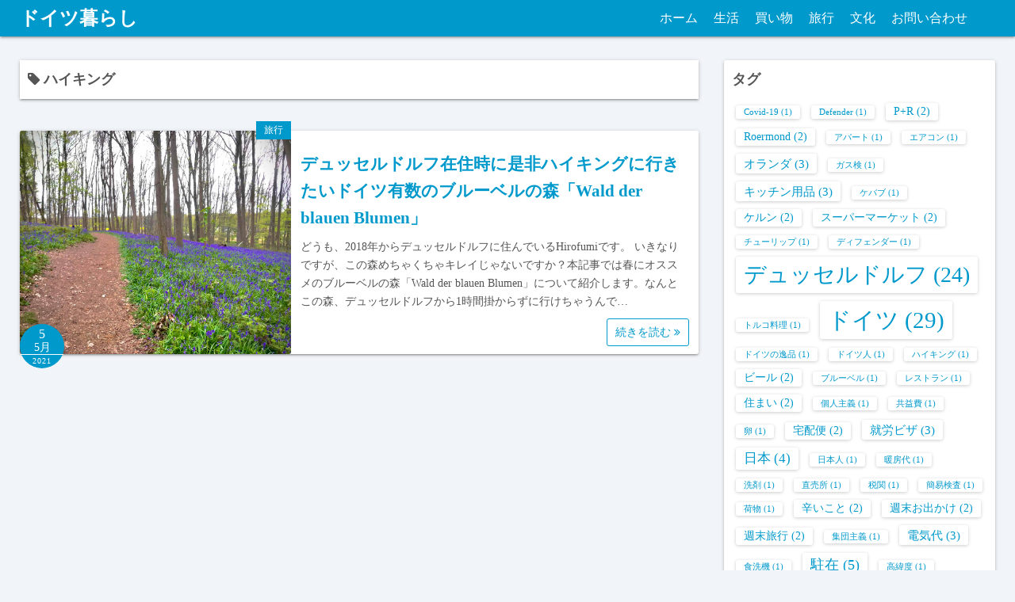

--- FILE ---
content_type: text/html; charset=UTF-8
request_url: https://deutschlife.net/tag/%E3%83%8F%E3%82%A4%E3%82%AD%E3%83%B3%E3%82%B0/
body_size: 11088
content:
<!DOCTYPE html>
<html lang="ja">
<head>
	<meta charset="UTF-8">
	<meta name="viewport" content="width=device-width,initial-scale=1">
	<title>ハイキング | ドイツ暮らし</title>

		<!-- All in One SEO 4.1.5.3 -->
		<meta name="robots" content="max-image-preview:large" />
		<meta name="google-site-verification" content="google-site-verification=9AB6yEkeCaQT8byfYbVGShMtOpuYLzceOWV1W-PQKms" />
		<link rel="canonical" href="https://deutschlife.net/tag/%E3%83%8F%E3%82%A4%E3%82%AD%E3%83%B3%E3%82%B0/" />
		<script type="application/ld+json" class="aioseo-schema">
			{"@context":"https:\/\/schema.org","@graph":[{"@type":"WebSite","@id":"https:\/\/deutschlife.net\/#website","url":"https:\/\/deutschlife.net\/","name":"\u30c9\u30a4\u30c4\u66ae\u3089\u3057","inLanguage":"ja","publisher":{"@id":"https:\/\/deutschlife.net\/#organization"}},{"@type":"Organization","@id":"https:\/\/deutschlife.net\/#organization","name":"\u30c9\u30a4\u30c4\u66ae\u3089\u3057","url":"https:\/\/deutschlife.net\/"},{"@type":"BreadcrumbList","@id":"https:\/\/deutschlife.net\/tag\/%E3%83%8F%E3%82%A4%E3%82%AD%E3%83%B3%E3%82%B0\/#breadcrumblist","itemListElement":[{"@type":"ListItem","@id":"https:\/\/deutschlife.net\/#listItem","position":1,"item":{"@type":"WebPage","@id":"https:\/\/deutschlife.net\/","name":"\u30db\u30fc\u30e0","description":"\u30c9\u30a4\u30c4\u306e\u751f\u6d3b\u3001\u8cb7\u3044\u7269\u3001\u65c5\u884c\u306a\u3069\u306e\u60c5\u5831\u306b\u3064\u3044\u3066\u3001\u30c7\u30e5\u30c3\u30bb\u30eb\u30c9\u30eb\u30d5\u306b\u4f4f\u3093\u3067\u3044\u308b\u7b46\u8005\u304c\u81ea\u8eab\u306e\u7d4c\u9a13\u3092\u57fa\u306b\u5177\u4f53\u7684\u306b\u66f8\u3044\u3066\u3044\u308b\u30d6\u30ed\u30b0\u3067\u3059\u3002","url":"https:\/\/deutschlife.net\/"},"nextItem":"https:\/\/deutschlife.net\/tag\/%e3%83%8f%e3%82%a4%e3%82%ad%e3%83%b3%e3%82%b0\/#listItem"},{"@type":"ListItem","@id":"https:\/\/deutschlife.net\/tag\/%e3%83%8f%e3%82%a4%e3%82%ad%e3%83%b3%e3%82%b0\/#listItem","position":2,"item":{"@type":"WebPage","@id":"https:\/\/deutschlife.net\/tag\/%e3%83%8f%e3%82%a4%e3%82%ad%e3%83%b3%e3%82%b0\/","name":"\u30cf\u30a4\u30ad\u30f3\u30b0","url":"https:\/\/deutschlife.net\/tag\/%e3%83%8f%e3%82%a4%e3%82%ad%e3%83%b3%e3%82%b0\/"},"previousItem":"https:\/\/deutschlife.net\/#listItem"}]},{"@type":"CollectionPage","@id":"https:\/\/deutschlife.net\/tag\/%E3%83%8F%E3%82%A4%E3%82%AD%E3%83%B3%E3%82%B0\/#collectionpage","url":"https:\/\/deutschlife.net\/tag\/%E3%83%8F%E3%82%A4%E3%82%AD%E3%83%B3%E3%82%B0\/","name":"\u30cf\u30a4\u30ad\u30f3\u30b0 | \u30c9\u30a4\u30c4\u66ae\u3089\u3057","inLanguage":"ja","isPartOf":{"@id":"https:\/\/deutschlife.net\/#website"},"breadcrumb":{"@id":"https:\/\/deutschlife.net\/tag\/%E3%83%8F%E3%82%A4%E3%82%AD%E3%83%B3%E3%82%B0\/#breadcrumblist"}}]}
		</script>
		<script type="text/javascript" >
			window.ga=window.ga||function(){(ga.q=ga.q||[]).push(arguments)};ga.l=+new Date;
			ga('create', "UA-153840897-1", 'auto');
			ga('send', 'pageview');
		</script>
		<script async src="https://www.google-analytics.com/analytics.js"></script>
		<!-- All in One SEO -->


<!-- Google Tag Manager for WordPress by gtm4wp.com -->
<script data-cfasync="false" data-pagespeed-no-defer type="text/javascript">//<![CDATA[
	var gtm4wp_datalayer_name = "dataLayer";
	var dataLayer = dataLayer || [];
//]]>
</script>
<!-- End Google Tag Manager for WordPress by gtm4wp.com --><link rel='dns-prefetch' href='//pagead2.googlesyndication.com' />
<link rel="alternate" type="application/rss+xml" title="ドイツ暮らし &raquo; フィード" href="https://deutschlife.net/feed/" />
<link rel="alternate" type="application/rss+xml" title="ドイツ暮らし &raquo; コメントフィード" href="https://deutschlife.net/comments/feed/" />
<link rel="alternate" type="application/rss+xml" title="ドイツ暮らし &raquo; ハイキング タグのフィード" href="https://deutschlife.net/tag/%e3%83%8f%e3%82%a4%e3%82%ad%e3%83%b3%e3%82%b0/feed/" />
<script>
window._wpemojiSettings = {"baseUrl":"https:\/\/s.w.org\/images\/core\/emoji\/14.0.0\/72x72\/","ext":".png","svgUrl":"https:\/\/s.w.org\/images\/core\/emoji\/14.0.0\/svg\/","svgExt":".svg","source":{"concatemoji":"https:\/\/deutschlife.net\/wp-includes\/js\/wp-emoji-release.min.js?ver=6.4.7"}};
/*! This file is auto-generated */
!function(i,n){var o,s,e;function c(e){try{var t={supportTests:e,timestamp:(new Date).valueOf()};sessionStorage.setItem(o,JSON.stringify(t))}catch(e){}}function p(e,t,n){e.clearRect(0,0,e.canvas.width,e.canvas.height),e.fillText(t,0,0);var t=new Uint32Array(e.getImageData(0,0,e.canvas.width,e.canvas.height).data),r=(e.clearRect(0,0,e.canvas.width,e.canvas.height),e.fillText(n,0,0),new Uint32Array(e.getImageData(0,0,e.canvas.width,e.canvas.height).data));return t.every(function(e,t){return e===r[t]})}function u(e,t,n){switch(t){case"flag":return n(e,"\ud83c\udff3\ufe0f\u200d\u26a7\ufe0f","\ud83c\udff3\ufe0f\u200b\u26a7\ufe0f")?!1:!n(e,"\ud83c\uddfa\ud83c\uddf3","\ud83c\uddfa\u200b\ud83c\uddf3")&&!n(e,"\ud83c\udff4\udb40\udc67\udb40\udc62\udb40\udc65\udb40\udc6e\udb40\udc67\udb40\udc7f","\ud83c\udff4\u200b\udb40\udc67\u200b\udb40\udc62\u200b\udb40\udc65\u200b\udb40\udc6e\u200b\udb40\udc67\u200b\udb40\udc7f");case"emoji":return!n(e,"\ud83e\udef1\ud83c\udffb\u200d\ud83e\udef2\ud83c\udfff","\ud83e\udef1\ud83c\udffb\u200b\ud83e\udef2\ud83c\udfff")}return!1}function f(e,t,n){var r="undefined"!=typeof WorkerGlobalScope&&self instanceof WorkerGlobalScope?new OffscreenCanvas(300,150):i.createElement("canvas"),a=r.getContext("2d",{willReadFrequently:!0}),o=(a.textBaseline="top",a.font="600 32px Arial",{});return e.forEach(function(e){o[e]=t(a,e,n)}),o}function t(e){var t=i.createElement("script");t.src=e,t.defer=!0,i.head.appendChild(t)}"undefined"!=typeof Promise&&(o="wpEmojiSettingsSupports",s=["flag","emoji"],n.supports={everything:!0,everythingExceptFlag:!0},e=new Promise(function(e){i.addEventListener("DOMContentLoaded",e,{once:!0})}),new Promise(function(t){var n=function(){try{var e=JSON.parse(sessionStorage.getItem(o));if("object"==typeof e&&"number"==typeof e.timestamp&&(new Date).valueOf()<e.timestamp+604800&&"object"==typeof e.supportTests)return e.supportTests}catch(e){}return null}();if(!n){if("undefined"!=typeof Worker&&"undefined"!=typeof OffscreenCanvas&&"undefined"!=typeof URL&&URL.createObjectURL&&"undefined"!=typeof Blob)try{var e="postMessage("+f.toString()+"("+[JSON.stringify(s),u.toString(),p.toString()].join(",")+"));",r=new Blob([e],{type:"text/javascript"}),a=new Worker(URL.createObjectURL(r),{name:"wpTestEmojiSupports"});return void(a.onmessage=function(e){c(n=e.data),a.terminate(),t(n)})}catch(e){}c(n=f(s,u,p))}t(n)}).then(function(e){for(var t in e)n.supports[t]=e[t],n.supports.everything=n.supports.everything&&n.supports[t],"flag"!==t&&(n.supports.everythingExceptFlag=n.supports.everythingExceptFlag&&n.supports[t]);n.supports.everythingExceptFlag=n.supports.everythingExceptFlag&&!n.supports.flag,n.DOMReady=!1,n.readyCallback=function(){n.DOMReady=!0}}).then(function(){return e}).then(function(){var e;n.supports.everything||(n.readyCallback(),(e=n.source||{}).concatemoji?t(e.concatemoji):e.wpemoji&&e.twemoji&&(t(e.twemoji),t(e.wpemoji)))}))}((window,document),window._wpemojiSettings);
</script>
<style id='wp-emoji-styles-inline-css'>

	img.wp-smiley, img.emoji {
		display: inline !important;
		border: none !important;
		box-shadow: none !important;
		height: 1em !important;
		width: 1em !important;
		margin: 0 0.07em !important;
		vertical-align: -0.1em !important;
		background: none !important;
		padding: 0 !important;
	}
</style>
<link rel='stylesheet' id='wp-block-library-css' href='https://deutschlife.net/wp-includes/css/dist/block-library/style.min.css?ver=6.4.7' media='all' />
<style id='wp-block-library-theme-inline-css'>
.wp-block-audio figcaption{color:#555;font-size:13px;text-align:center}.is-dark-theme .wp-block-audio figcaption{color:hsla(0,0%,100%,.65)}.wp-block-audio{margin:0 0 1em}.wp-block-code{border:1px solid #ccc;border-radius:4px;font-family:Menlo,Consolas,monaco,monospace;padding:.8em 1em}.wp-block-embed figcaption{color:#555;font-size:13px;text-align:center}.is-dark-theme .wp-block-embed figcaption{color:hsla(0,0%,100%,.65)}.wp-block-embed{margin:0 0 1em}.blocks-gallery-caption{color:#555;font-size:13px;text-align:center}.is-dark-theme .blocks-gallery-caption{color:hsla(0,0%,100%,.65)}.wp-block-image figcaption{color:#555;font-size:13px;text-align:center}.is-dark-theme .wp-block-image figcaption{color:hsla(0,0%,100%,.65)}.wp-block-image{margin:0 0 1em}.wp-block-pullquote{border-bottom:4px solid;border-top:4px solid;color:currentColor;margin-bottom:1.75em}.wp-block-pullquote cite,.wp-block-pullquote footer,.wp-block-pullquote__citation{color:currentColor;font-size:.8125em;font-style:normal;text-transform:uppercase}.wp-block-quote{border-left:.25em solid;margin:0 0 1.75em;padding-left:1em}.wp-block-quote cite,.wp-block-quote footer{color:currentColor;font-size:.8125em;font-style:normal;position:relative}.wp-block-quote.has-text-align-right{border-left:none;border-right:.25em solid;padding-left:0;padding-right:1em}.wp-block-quote.has-text-align-center{border:none;padding-left:0}.wp-block-quote.is-large,.wp-block-quote.is-style-large,.wp-block-quote.is-style-plain{border:none}.wp-block-search .wp-block-search__label{font-weight:700}.wp-block-search__button{border:1px solid #ccc;padding:.375em .625em}:where(.wp-block-group.has-background){padding:1.25em 2.375em}.wp-block-separator.has-css-opacity{opacity:.4}.wp-block-separator{border:none;border-bottom:2px solid;margin-left:auto;margin-right:auto}.wp-block-separator.has-alpha-channel-opacity{opacity:1}.wp-block-separator:not(.is-style-wide):not(.is-style-dots){width:100px}.wp-block-separator.has-background:not(.is-style-dots){border-bottom:none;height:1px}.wp-block-separator.has-background:not(.is-style-wide):not(.is-style-dots){height:2px}.wp-block-table{margin:0 0 1em}.wp-block-table td,.wp-block-table th{word-break:normal}.wp-block-table figcaption{color:#555;font-size:13px;text-align:center}.is-dark-theme .wp-block-table figcaption{color:hsla(0,0%,100%,.65)}.wp-block-video figcaption{color:#555;font-size:13px;text-align:center}.is-dark-theme .wp-block-video figcaption{color:hsla(0,0%,100%,.65)}.wp-block-video{margin:0 0 1em}.wp-block-template-part.has-background{margin-bottom:0;margin-top:0;padding:1.25em 2.375em}
</style>
<link rel='stylesheet' id='simple_days_style-css' href='https://deutschlife.net/wp-content/uploads/simple_days_cache/style.min.css?ver=0.9.172' media='all' />
<link rel='stylesheet' id='simple_days_block-css' href='https://deutschlife.net/wp-content/themes/simple-days/assets/css/block.min.css?ver=6.4.7' media='all' />
<style id='classic-theme-styles-inline-css'>
/*! This file is auto-generated */
.wp-block-button__link{color:#fff;background-color:#32373c;border-radius:9999px;box-shadow:none;text-decoration:none;padding:calc(.667em + 2px) calc(1.333em + 2px);font-size:1.125em}.wp-block-file__button{background:#32373c;color:#fff;text-decoration:none}
</style>
<style id='global-styles-inline-css'>
body{--wp--preset--color--black: #000000;--wp--preset--color--cyan-bluish-gray: #abb8c3;--wp--preset--color--white: #ffffff;--wp--preset--color--pale-pink: #f78da7;--wp--preset--color--vivid-red: #cf2e2e;--wp--preset--color--luminous-vivid-orange: #ff6900;--wp--preset--color--luminous-vivid-amber: #fcb900;--wp--preset--color--light-green-cyan: #7bdcb5;--wp--preset--color--vivid-green-cyan: #00d084;--wp--preset--color--pale-cyan-blue: #8ed1fc;--wp--preset--color--vivid-cyan-blue: #0693e3;--wp--preset--color--vivid-purple: #9b51e0;--wp--preset--gradient--vivid-cyan-blue-to-vivid-purple: linear-gradient(135deg,rgba(6,147,227,1) 0%,rgb(155,81,224) 100%);--wp--preset--gradient--light-green-cyan-to-vivid-green-cyan: linear-gradient(135deg,rgb(122,220,180) 0%,rgb(0,208,130) 100%);--wp--preset--gradient--luminous-vivid-amber-to-luminous-vivid-orange: linear-gradient(135deg,rgba(252,185,0,1) 0%,rgba(255,105,0,1) 100%);--wp--preset--gradient--luminous-vivid-orange-to-vivid-red: linear-gradient(135deg,rgba(255,105,0,1) 0%,rgb(207,46,46) 100%);--wp--preset--gradient--very-light-gray-to-cyan-bluish-gray: linear-gradient(135deg,rgb(238,238,238) 0%,rgb(169,184,195) 100%);--wp--preset--gradient--cool-to-warm-spectrum: linear-gradient(135deg,rgb(74,234,220) 0%,rgb(151,120,209) 20%,rgb(207,42,186) 40%,rgb(238,44,130) 60%,rgb(251,105,98) 80%,rgb(254,248,76) 100%);--wp--preset--gradient--blush-light-purple: linear-gradient(135deg,rgb(255,206,236) 0%,rgb(152,150,240) 100%);--wp--preset--gradient--blush-bordeaux: linear-gradient(135deg,rgb(254,205,165) 0%,rgb(254,45,45) 50%,rgb(107,0,62) 100%);--wp--preset--gradient--luminous-dusk: linear-gradient(135deg,rgb(255,203,112) 0%,rgb(199,81,192) 50%,rgb(65,88,208) 100%);--wp--preset--gradient--pale-ocean: linear-gradient(135deg,rgb(255,245,203) 0%,rgb(182,227,212) 50%,rgb(51,167,181) 100%);--wp--preset--gradient--electric-grass: linear-gradient(135deg,rgb(202,248,128) 0%,rgb(113,206,126) 100%);--wp--preset--gradient--midnight: linear-gradient(135deg,rgb(2,3,129) 0%,rgb(40,116,252) 100%);--wp--preset--font-size--small: 13px;--wp--preset--font-size--medium: 20px;--wp--preset--font-size--large: 36px;--wp--preset--font-size--x-large: 42px;--wp--preset--spacing--20: 0.44rem;--wp--preset--spacing--30: 0.67rem;--wp--preset--spacing--40: 1rem;--wp--preset--spacing--50: 1.5rem;--wp--preset--spacing--60: 2.25rem;--wp--preset--spacing--70: 3.38rem;--wp--preset--spacing--80: 5.06rem;--wp--preset--shadow--natural: 6px 6px 9px rgba(0, 0, 0, 0.2);--wp--preset--shadow--deep: 12px 12px 50px rgba(0, 0, 0, 0.4);--wp--preset--shadow--sharp: 6px 6px 0px rgba(0, 0, 0, 0.2);--wp--preset--shadow--outlined: 6px 6px 0px -3px rgba(255, 255, 255, 1), 6px 6px rgba(0, 0, 0, 1);--wp--preset--shadow--crisp: 6px 6px 0px rgba(0, 0, 0, 1);}:where(.is-layout-flex){gap: 0.5em;}:where(.is-layout-grid){gap: 0.5em;}body .is-layout-flow > .alignleft{float: left;margin-inline-start: 0;margin-inline-end: 2em;}body .is-layout-flow > .alignright{float: right;margin-inline-start: 2em;margin-inline-end: 0;}body .is-layout-flow > .aligncenter{margin-left: auto !important;margin-right: auto !important;}body .is-layout-constrained > .alignleft{float: left;margin-inline-start: 0;margin-inline-end: 2em;}body .is-layout-constrained > .alignright{float: right;margin-inline-start: 2em;margin-inline-end: 0;}body .is-layout-constrained > .aligncenter{margin-left: auto !important;margin-right: auto !important;}body .is-layout-constrained > :where(:not(.alignleft):not(.alignright):not(.alignfull)){max-width: var(--wp--style--global--content-size);margin-left: auto !important;margin-right: auto !important;}body .is-layout-constrained > .alignwide{max-width: var(--wp--style--global--wide-size);}body .is-layout-flex{display: flex;}body .is-layout-flex{flex-wrap: wrap;align-items: center;}body .is-layout-flex > *{margin: 0;}body .is-layout-grid{display: grid;}body .is-layout-grid > *{margin: 0;}:where(.wp-block-columns.is-layout-flex){gap: 2em;}:where(.wp-block-columns.is-layout-grid){gap: 2em;}:where(.wp-block-post-template.is-layout-flex){gap: 1.25em;}:where(.wp-block-post-template.is-layout-grid){gap: 1.25em;}.has-black-color{color: var(--wp--preset--color--black) !important;}.has-cyan-bluish-gray-color{color: var(--wp--preset--color--cyan-bluish-gray) !important;}.has-white-color{color: var(--wp--preset--color--white) !important;}.has-pale-pink-color{color: var(--wp--preset--color--pale-pink) !important;}.has-vivid-red-color{color: var(--wp--preset--color--vivid-red) !important;}.has-luminous-vivid-orange-color{color: var(--wp--preset--color--luminous-vivid-orange) !important;}.has-luminous-vivid-amber-color{color: var(--wp--preset--color--luminous-vivid-amber) !important;}.has-light-green-cyan-color{color: var(--wp--preset--color--light-green-cyan) !important;}.has-vivid-green-cyan-color{color: var(--wp--preset--color--vivid-green-cyan) !important;}.has-pale-cyan-blue-color{color: var(--wp--preset--color--pale-cyan-blue) !important;}.has-vivid-cyan-blue-color{color: var(--wp--preset--color--vivid-cyan-blue) !important;}.has-vivid-purple-color{color: var(--wp--preset--color--vivid-purple) !important;}.has-black-background-color{background-color: var(--wp--preset--color--black) !important;}.has-cyan-bluish-gray-background-color{background-color: var(--wp--preset--color--cyan-bluish-gray) !important;}.has-white-background-color{background-color: var(--wp--preset--color--white) !important;}.has-pale-pink-background-color{background-color: var(--wp--preset--color--pale-pink) !important;}.has-vivid-red-background-color{background-color: var(--wp--preset--color--vivid-red) !important;}.has-luminous-vivid-orange-background-color{background-color: var(--wp--preset--color--luminous-vivid-orange) !important;}.has-luminous-vivid-amber-background-color{background-color: var(--wp--preset--color--luminous-vivid-amber) !important;}.has-light-green-cyan-background-color{background-color: var(--wp--preset--color--light-green-cyan) !important;}.has-vivid-green-cyan-background-color{background-color: var(--wp--preset--color--vivid-green-cyan) !important;}.has-pale-cyan-blue-background-color{background-color: var(--wp--preset--color--pale-cyan-blue) !important;}.has-vivid-cyan-blue-background-color{background-color: var(--wp--preset--color--vivid-cyan-blue) !important;}.has-vivid-purple-background-color{background-color: var(--wp--preset--color--vivid-purple) !important;}.has-black-border-color{border-color: var(--wp--preset--color--black) !important;}.has-cyan-bluish-gray-border-color{border-color: var(--wp--preset--color--cyan-bluish-gray) !important;}.has-white-border-color{border-color: var(--wp--preset--color--white) !important;}.has-pale-pink-border-color{border-color: var(--wp--preset--color--pale-pink) !important;}.has-vivid-red-border-color{border-color: var(--wp--preset--color--vivid-red) !important;}.has-luminous-vivid-orange-border-color{border-color: var(--wp--preset--color--luminous-vivid-orange) !important;}.has-luminous-vivid-amber-border-color{border-color: var(--wp--preset--color--luminous-vivid-amber) !important;}.has-light-green-cyan-border-color{border-color: var(--wp--preset--color--light-green-cyan) !important;}.has-vivid-green-cyan-border-color{border-color: var(--wp--preset--color--vivid-green-cyan) !important;}.has-pale-cyan-blue-border-color{border-color: var(--wp--preset--color--pale-cyan-blue) !important;}.has-vivid-cyan-blue-border-color{border-color: var(--wp--preset--color--vivid-cyan-blue) !important;}.has-vivid-purple-border-color{border-color: var(--wp--preset--color--vivid-purple) !important;}.has-vivid-cyan-blue-to-vivid-purple-gradient-background{background: var(--wp--preset--gradient--vivid-cyan-blue-to-vivid-purple) !important;}.has-light-green-cyan-to-vivid-green-cyan-gradient-background{background: var(--wp--preset--gradient--light-green-cyan-to-vivid-green-cyan) !important;}.has-luminous-vivid-amber-to-luminous-vivid-orange-gradient-background{background: var(--wp--preset--gradient--luminous-vivid-amber-to-luminous-vivid-orange) !important;}.has-luminous-vivid-orange-to-vivid-red-gradient-background{background: var(--wp--preset--gradient--luminous-vivid-orange-to-vivid-red) !important;}.has-very-light-gray-to-cyan-bluish-gray-gradient-background{background: var(--wp--preset--gradient--very-light-gray-to-cyan-bluish-gray) !important;}.has-cool-to-warm-spectrum-gradient-background{background: var(--wp--preset--gradient--cool-to-warm-spectrum) !important;}.has-blush-light-purple-gradient-background{background: var(--wp--preset--gradient--blush-light-purple) !important;}.has-blush-bordeaux-gradient-background{background: var(--wp--preset--gradient--blush-bordeaux) !important;}.has-luminous-dusk-gradient-background{background: var(--wp--preset--gradient--luminous-dusk) !important;}.has-pale-ocean-gradient-background{background: var(--wp--preset--gradient--pale-ocean) !important;}.has-electric-grass-gradient-background{background: var(--wp--preset--gradient--electric-grass) !important;}.has-midnight-gradient-background{background: var(--wp--preset--gradient--midnight) !important;}.has-small-font-size{font-size: var(--wp--preset--font-size--small) !important;}.has-medium-font-size{font-size: var(--wp--preset--font-size--medium) !important;}.has-large-font-size{font-size: var(--wp--preset--font-size--large) !important;}.has-x-large-font-size{font-size: var(--wp--preset--font-size--x-large) !important;}
.wp-block-navigation a:where(:not(.wp-element-button)){color: inherit;}
:where(.wp-block-post-template.is-layout-flex){gap: 1.25em;}:where(.wp-block-post-template.is-layout-grid){gap: 1.25em;}
:where(.wp-block-columns.is-layout-flex){gap: 2em;}:where(.wp-block-columns.is-layout-grid){gap: 2em;}
.wp-block-pullquote{font-size: 1.5em;line-height: 1.6;}
</style>
<link rel='stylesheet' id='contact-form-7-css' href='https://deutschlife.net/wp-content/plugins/contact-form-7/includes/css/styles.css?ver=5.5.3' media='all' />
<link rel="preload" href="https://deutschlife.net/wp-content/themes/simple-days/assets/css/keyframes.min.css?ver=6.4.7" as="style" />
<link rel='stylesheet' id='simple_days_keyframes-css' href='https://deutschlife.net/wp-content/themes/simple-days/assets/css/keyframes.min.css?ver=6.4.7' media='all' />
<link rel="preload" href="https://deutschlife.net/wp-content/themes/simple-days/assets/fonts/fontawesome/style.min.css" as="style" />
<link rel='stylesheet' id='font-awesome4-css' href='https://deutschlife.net/wp-content/themes/simple-days/assets/fonts/fontawesome/style.min.css' media='all' />
<link rel='stylesheet' id='simple_days_plus_style-css' href='https://deutschlife.net/wp-content/themes/simple-days-plus/style.css?ver=0.0.4' media='all' />
<link rel="https://api.w.org/" href="https://deutschlife.net/wp-json/" /><link rel="alternate" type="application/json" href="https://deutschlife.net/wp-json/wp/v2/tags/69" /><link rel="EditURI" type="application/rsd+xml" title="RSD" href="https://deutschlife.net/xmlrpc.php?rsd" />
<meta name="generator" content="WordPress 6.4.7" />
<meta name="generator" content="Site Kit by Google 1.48.1" />
<!-- Google Tag Manager for WordPress by gtm4wp.com -->
<script data-cfasync="false" data-pagespeed-no-defer type="text/javascript">//<![CDATA[
	var dataLayer_content = {"pagePostType":"post","pagePostType2":"tag-post"};
	dataLayer.push( dataLayer_content );//]]>
</script>
<script data-cfasync="false">//<![CDATA[
(function(w,d,s,l,i){w[l]=w[l]||[];w[l].push({'gtm.start':
new Date().getTime(),event:'gtm.js'});var f=d.getElementsByTagName(s)[0],
j=d.createElement(s),dl=l!='dataLayer'?'&l='+l:'';j.async=true;j.src=
'//www.googletagmanager.com/gtm.'+'js?id='+i+dl;f.parentNode.insertBefore(j,f);
})(window,document,'script','dataLayer','GTM-WJVRP7B');//]]>
</script>
<!-- End Google Tag Manager -->
<!-- End Google Tag Manager for WordPress by gtm4wp.com -->
<!-- Google AdSense snippet added by Site Kit -->
<meta name="google-adsense-platform-account" content="ca-host-pub-2644536267352236">
<meta name="google-adsense-platform-domain" content="sitekit.withgoogle.com">
<!-- End Google AdSense snippet added by Site Kit -->

<!-- Google AdSense snippet added by Site Kit -->
<script async src="https://pagead2.googlesyndication.com/pagead/js/adsbygoogle.js?client=ca-pub-5381556850791412" crossorigin="anonymous"></script>

<!-- End Google AdSense snippet added by Site Kit -->
<link rel="icon" href="https://deutschlife.net/wp-content/uploads/2021/02/cropped-Germany-1-32x32.png" sizes="32x32" />
<link rel="icon" href="https://deutschlife.net/wp-content/uploads/2021/02/cropped-Germany-1-192x192.png" sizes="192x192" />
<link rel="apple-touch-icon" href="https://deutschlife.net/wp-content/uploads/2021/02/cropped-Germany-1-180x180.png" />
<meta name="msapplication-TileImage" content="https://deutschlife.net/wp-content/uploads/2021/02/cropped-Germany-1-270x270.png" />
		<style id="wp-custom-css">
			.yellowline {background:rgba(0, 0, 0, 0) linear-gradient(transparent 60%, #ffff54 0%) repeat scroll 0 0;}		</style>
		</head>
<body class="archive tag tag-69 wp-embed-responsive" ontouchstart="">
		<input id="t_menu" class="dn" type="checkbox" />

		<header id="h_wrap" class="f_box f_col shadow_box h_sticky">
		
<div id="h_flex" class="wrap_frame f_box f_col110 w100">
	<div id="site_h" class="site_h f_box" role="banner">
		<div class="title_wrap f_box ai_c relative">

			
<div class="title_tag f_box ai_c f_col">
	<div class="site_title f_box ai_c f_col100"><h1 class="title_text fw8"><a href="https://deutschlife.net/" class="" rel="home">ドイツ暮らし</a></h1></div></div>

<div class="menu_box bar_box absolute f_box ai_c dn001"><label for="t_menu" class="humberger tap_no m0"></label></div>
		</div>


	</div>


	<div id="nav_h" class="f_box">
		
		<nav class="wrap_frame nav_base nh_con">
			<ul id="menu_h" class="menu_h menu_i lsn m0 f_box f_col110 menu_h menu_a f_box f_wrap f_col100 ai_c lsn">
<li id="menu-item-23"  class="menu-item-23  menu-item menu-item-type-custom menu-item-object-custom menu-item-home relative fw_bold">

<div class="f_box jc_sb ai_c">
<a class="menu_s_a f_box ai_c" href="https://deutschlife.net">ホーム</a>
</div>

</li>

<li id="menu-item-224"  class="menu-item-224  menu-item menu-item-type-taxonomy menu-item-object-category relative fw_bold">

<div class="f_box jc_sb ai_c">
<a class="menu_s_a f_box ai_c" href="https://deutschlife.net/category/life/">生活</a>
</div>

</li>

<li id="menu-item-225"  class="menu-item-225  menu-item menu-item-type-taxonomy menu-item-object-category relative fw_bold">

<div class="f_box jc_sb ai_c">
<a class="menu_s_a f_box ai_c" href="https://deutschlife.net/category/shopping/">買い物</a>
</div>

</li>

<li id="menu-item-226"  class="menu-item-226  menu-item menu-item-type-taxonomy menu-item-object-category relative fw_bold">

<div class="f_box jc_sb ai_c">
<a class="menu_s_a f_box ai_c" href="https://deutschlife.net/category/travel/">旅行</a>
</div>

</li>

<li id="menu-item-636"  class="menu-item-636  menu-item menu-item-type-taxonomy menu-item-object-category relative fw_bold">

<div class="f_box jc_sb ai_c">
<a class="menu_s_a f_box ai_c" href="https://deutschlife.net/category/culture/">文化</a>
</div>

</li>

<li id="menu-item-866"  class="menu-item-866  menu-item menu-item-type-post_type menu-item-object-page relative fw_bold">

<div class="f_box jc_sb ai_c">
<a class="menu_s_a f_box ai_c" href="https://deutschlife.net/contact/">お問い合わせ</a>
</div>

</li>
</ul>		</nav>
			</div>


	

</div>
	</header>
	



	
<div class="wrap_frame m_con f_box f_col110 jc_c001">
  <main class="contents index_contents f_box f_wrap flat_list">
    <header class="archive_header shadow_box">
      <h1 class="archive_title fs18"><i class="fa fa-tag" aria-hidden="true"></i> ハイキング</h1>    </header>
    
			<article class="post_card f_box f_col100 list_card w100 shadow_box relative post-1714 post type-post status-publish format-standard has-post-thumbnail category-travel tag-70 tag-8 tag-69 tag-68 tag-71 tag-72">

				
		<div class="post_card_thum">
			<a href="https://deutschlife.net/travel/31/" class="fit_box_img_wrap post_card_thum_img">
				<img decoding="async" src="https://deutschlife.net/wp-content/uploads/2021/05/IMG_0380-scaled.jpg"  width="2560" height="1920" class="scale_13 trans_10" alt="デュッセルドルフ在住時に是非ハイキングに行きたいドイツ有数のブルーベルの森「Wald der blauen Blumen」" title="デュッセルドルフ在住時に是非ハイキングに行きたいドイツ有数のブルーベルの森「Wald der blauen Blumen」" />			</a>
			<a href="https://deutschlife.net/category/travel/" class="post_card_category fs12 dib absolute non_hover">旅行</a>
		<div class="post_date_circle fs16 absolute ta_c">
							<span class="day db fs15">5</span>
				<span class="month db fs14">5月</span>
						<span class="year db fs10">2021</span>
		</div>

				</div>
		
				<div class="post_card_meta w100 f_box f_col jc_sa">
					<h2 class="post_card_title"><a href="https://deutschlife.net/travel/31/" class="entry_title" title="デュッセルドルフ在住時に是非ハイキングに行きたいドイツ有数のブルーベルの森「Wald der blauen Blumen」">デュッセルドルフ在住時に是非ハイキングに行きたいドイツ有数のブルーベルの森「Wald der blauen Blumen」</a></h2>
					
					<div class="summary">
						どうも、2018年からデュッセルドルフに住んでいるHirofumiです。 いきなりですが、この森めちゃくちゃキレイじゃないですか？本記事では春にオススメのブルーベルの森「Wald der blauen Blumen」について紹介します。なんとこの森、デュッセルドルフから1時間掛からずに行けちゃうんで&hellip;
					</div>

											<div class="read_more_box">
							<a href="https://deutschlife.net/travel/31/"  class="more_read fs14 dib non_hover trans_10">						続きを読む <i class="fa fa-angle-double-right" aria-hidden="true"></i>						</a>
					</div>
					
			</div>

			
		</article>
		  </main>

  <div id="sidebar_right" class="sidebar f_box f_col101 f_wrap jc_sa">
	<aside id="tag_cloud-3" class="widget s_widget sr_widget widget_tag_cloud shadow_box"><h3 class="widget_title sw_title">タグ</h3><div class="tagcloud"><a href="https://deutschlife.net/tag/covid-19/" class="tag-cloud-link tag-link-65 tag-link-position-1" style="font-size: 8pt;" aria-label="Covid-19 (1個の項目)">Covid-19<span class="tag-link-count"> (1)</span></a>
<a href="https://deutschlife.net/tag/defender/" class="tag-cloud-link tag-link-81 tag-link-position-2" style="font-size: 8pt;" aria-label="Defender (1個の項目)">Defender<span class="tag-link-count"> (1)</span></a>
<a href="https://deutschlife.net/tag/pr/" class="tag-cloud-link tag-link-26 tag-link-position-3" style="font-size: 10.135593220339pt;" aria-label="P+R (2個の項目)">P+R<span class="tag-link-count"> (2)</span></a>
<a href="https://deutschlife.net/tag/roermond/" class="tag-cloud-link tag-link-12 tag-link-position-4" style="font-size: 10.135593220339pt;" aria-label="Roermond (2個の項目)">Roermond<span class="tag-link-count"> (2)</span></a>
<a href="https://deutschlife.net/tag/%e3%82%a2%e3%83%91%e3%83%bc%e3%83%88/" class="tag-cloud-link tag-link-58 tag-link-position-5" style="font-size: 8pt;" aria-label="アパート (1個の項目)">アパート<span class="tag-link-count"> (1)</span></a>
<a href="https://deutschlife.net/tag/%e3%82%a8%e3%82%a2%e3%82%b3%e3%83%b3/" class="tag-cloud-link tag-link-61 tag-link-position-6" style="font-size: 8pt;" aria-label="エアコン (1個の項目)">エアコン<span class="tag-link-count"> (1)</span></a>
<a href="https://deutschlife.net/tag/%e3%82%aa%e3%83%a9%e3%83%b3%e3%83%80/" class="tag-cloud-link tag-link-11 tag-link-position-7" style="font-size: 11.559322033898pt;" aria-label="オランダ (3個の項目)">オランダ<span class="tag-link-count"> (3)</span></a>
<a href="https://deutschlife.net/tag/%e3%82%ac%e3%82%b9%e6%a4%9c/" class="tag-cloud-link tag-link-84 tag-link-position-8" style="font-size: 8pt;" aria-label="ガス検 (1個の項目)">ガス検<span class="tag-link-count"> (1)</span></a>
<a href="https://deutschlife.net/tag/%e3%82%ad%e3%83%83%e3%83%81%e3%83%b3%e7%94%a8%e5%93%81/" class="tag-cloud-link tag-link-36 tag-link-position-9" style="font-size: 11.559322033898pt;" aria-label="キッチン用品 (3個の項目)">キッチン用品<span class="tag-link-count"> (3)</span></a>
<a href="https://deutschlife.net/tag/%e3%82%b1%e3%83%90%e3%83%96/" class="tag-cloud-link tag-link-78 tag-link-position-10" style="font-size: 8pt;" aria-label="ケバブ (1個の項目)">ケバブ<span class="tag-link-count"> (1)</span></a>
<a href="https://deutschlife.net/tag/%e3%82%b1%e3%83%ab%e3%83%b3/" class="tag-cloud-link tag-link-25 tag-link-position-11" style="font-size: 10.135593220339pt;" aria-label="ケルン (2個の項目)">ケルン<span class="tag-link-count"> (2)</span></a>
<a href="https://deutschlife.net/tag/%e3%82%b9%e3%83%bc%e3%83%91%e3%83%bc%e3%83%9e%e3%83%bc%e3%82%b1%e3%83%83%e3%83%88/" class="tag-cloud-link tag-link-10 tag-link-position-12" style="font-size: 10.135593220339pt;" aria-label="スーパーマーケット (2個の項目)">スーパーマーケット<span class="tag-link-count"> (2)</span></a>
<a href="https://deutschlife.net/tag/%e3%83%81%e3%83%a5%e3%83%bc%e3%83%aa%e3%83%83%e3%83%97/" class="tag-cloud-link tag-link-70 tag-link-position-13" style="font-size: 8pt;" aria-label="チューリップ (1個の項目)">チューリップ<span class="tag-link-count"> (1)</span></a>
<a href="https://deutschlife.net/tag/%e3%83%87%e3%82%a3%e3%83%95%e3%82%a7%e3%83%b3%e3%83%80%e3%83%bc/" class="tag-cloud-link tag-link-82 tag-link-position-14" style="font-size: 8pt;" aria-label="ディフェンダー (1個の項目)">ディフェンダー<span class="tag-link-count"> (1)</span></a>
<a href="https://deutschlife.net/tag/%e3%83%87%e3%83%a5%e3%83%83%e3%82%bb%e3%83%ab%e3%83%89%e3%83%ab%e3%83%95/" class="tag-cloud-link tag-link-6 tag-link-position-15" style="font-size: 21.050847457627pt;" aria-label="デュッセルドルフ (24個の項目)">デュッセルドルフ<span class="tag-link-count"> (24)</span></a>
<a href="https://deutschlife.net/tag/%e3%83%88%e3%83%ab%e3%82%b3%e6%96%99%e7%90%86/" class="tag-cloud-link tag-link-79 tag-link-position-16" style="font-size: 8pt;" aria-label="トルコ料理 (1個の項目)">トルコ料理<span class="tag-link-count"> (1)</span></a>
<a href="https://deutschlife.net/tag/%e3%83%89%e3%82%a4%e3%83%84/" class="tag-cloud-link tag-link-8 tag-link-position-17" style="font-size: 22pt;" aria-label="ドイツ (29個の項目)">ドイツ<span class="tag-link-count"> (29)</span></a>
<a href="https://deutschlife.net/tag/%e3%83%89%e3%82%a4%e3%83%84%e3%81%ae%e9%80%b8%e5%93%81/" class="tag-cloud-link tag-link-62 tag-link-position-18" style="font-size: 8pt;" aria-label="ドイツの逸品 (1個の項目)">ドイツの逸品<span class="tag-link-count"> (1)</span></a>
<a href="https://deutschlife.net/tag/%e3%83%89%e3%82%a4%e3%83%84%e4%ba%ba/" class="tag-cloud-link tag-link-77 tag-link-position-19" style="font-size: 8pt;" aria-label="ドイツ人 (1個の項目)">ドイツ人<span class="tag-link-count"> (1)</span></a>
<a href="https://deutschlife.net/tag/%e3%83%8f%e3%82%a4%e3%82%ad%e3%83%b3%e3%82%b0/" class="tag-cloud-link tag-link-69 tag-link-position-20" style="font-size: 8pt;" aria-label="ハイキング (1個の項目)">ハイキング<span class="tag-link-count"> (1)</span></a>
<a href="https://deutschlife.net/tag/%e3%83%93%e3%83%bc%e3%83%ab/" class="tag-cloud-link tag-link-39 tag-link-position-21" style="font-size: 10.135593220339pt;" aria-label="ビール (2個の項目)">ビール<span class="tag-link-count"> (2)</span></a>
<a href="https://deutschlife.net/tag/%e3%83%96%e3%83%ab%e3%83%bc%e3%83%99%e3%83%ab/" class="tag-cloud-link tag-link-68 tag-link-position-22" style="font-size: 8pt;" aria-label="ブルーベル (1個の項目)">ブルーベル<span class="tag-link-count"> (1)</span></a>
<a href="https://deutschlife.net/tag/%e3%83%ac%e3%82%b9%e3%83%88%e3%83%a9%e3%83%b3/" class="tag-cloud-link tag-link-80 tag-link-position-23" style="font-size: 8pt;" aria-label="レストラン (1個の項目)">レストラン<span class="tag-link-count"> (1)</span></a>
<a href="https://deutschlife.net/tag/%e4%bd%8f%e3%81%be%e3%81%84/" class="tag-cloud-link tag-link-19 tag-link-position-24" style="font-size: 10.135593220339pt;" aria-label="住まい (2個の項目)">住まい<span class="tag-link-count"> (2)</span></a>
<a href="https://deutschlife.net/tag/%e5%80%8b%e4%ba%ba%e4%b8%bb%e7%be%a9/" class="tag-cloud-link tag-link-74 tag-link-position-25" style="font-size: 8pt;" aria-label="個人主義 (1個の項目)">個人主義<span class="tag-link-count"> (1)</span></a>
<a href="https://deutschlife.net/tag/%e5%85%b1%e7%9b%8a%e8%b2%bb/" class="tag-cloud-link tag-link-59 tag-link-position-26" style="font-size: 8pt;" aria-label="共益費 (1個の項目)">共益費<span class="tag-link-count"> (1)</span></a>
<a href="https://deutschlife.net/tag/%e5%8d%b5/" class="tag-cloud-link tag-link-71 tag-link-position-27" style="font-size: 8pt;" aria-label="卵 (1個の項目)">卵<span class="tag-link-count"> (1)</span></a>
<a href="https://deutschlife.net/tag/%e5%ae%85%e9%85%8d%e4%be%bf/" class="tag-cloud-link tag-link-33 tag-link-position-28" style="font-size: 10.135593220339pt;" aria-label="宅配便 (2個の項目)">宅配便<span class="tag-link-count"> (2)</span></a>
<a href="https://deutschlife.net/tag/%e5%b0%b1%e5%8a%b4%e3%83%93%e3%82%b6/" class="tag-cloud-link tag-link-9 tag-link-position-29" style="font-size: 11.559322033898pt;" aria-label="就労ビザ (3個の項目)">就労ビザ<span class="tag-link-count"> (3)</span></a>
<a href="https://deutschlife.net/tag/%e6%97%a5%e6%9c%ac/" class="tag-cloud-link tag-link-44 tag-link-position-30" style="font-size: 12.745762711864pt;" aria-label="日本 (4個の項目)">日本<span class="tag-link-count"> (4)</span></a>
<a href="https://deutschlife.net/tag/%e6%97%a5%e6%9c%ac%e4%ba%ba/" class="tag-cloud-link tag-link-76 tag-link-position-31" style="font-size: 8pt;" aria-label="日本人 (1個の項目)">日本人<span class="tag-link-count"> (1)</span></a>
<a href="https://deutschlife.net/tag/%e6%9a%96%e6%88%bf%e4%bb%a3/" class="tag-cloud-link tag-link-60 tag-link-position-32" style="font-size: 8pt;" aria-label="暖房代 (1個の項目)">暖房代<span class="tag-link-count"> (1)</span></a>
<a href="https://deutschlife.net/tag/%e6%b4%97%e5%89%a4/" class="tag-cloud-link tag-link-64 tag-link-position-33" style="font-size: 8pt;" aria-label="洗剤 (1個の項目)">洗剤<span class="tag-link-count"> (1)</span></a>
<a href="https://deutschlife.net/tag/%e7%9b%b4%e5%a3%b2%e6%89%80/" class="tag-cloud-link tag-link-72 tag-link-position-34" style="font-size: 8pt;" aria-label="直売所 (1個の項目)">直売所<span class="tag-link-count"> (1)</span></a>
<a href="https://deutschlife.net/tag/%e7%a8%8e%e9%96%a2/" class="tag-cloud-link tag-link-85 tag-link-position-35" style="font-size: 8pt;" aria-label="税関 (1個の項目)">税関<span class="tag-link-count"> (1)</span></a>
<a href="https://deutschlife.net/tag/%e7%b0%a1%e6%98%93%e6%a4%9c%e6%9f%bb/" class="tag-cloud-link tag-link-66 tag-link-position-36" style="font-size: 8pt;" aria-label="簡易検査 (1個の項目)">簡易検査<span class="tag-link-count"> (1)</span></a>
<a href="https://deutschlife.net/tag/%e8%8d%b7%e7%89%a9/" class="tag-cloud-link tag-link-86 tag-link-position-37" style="font-size: 8pt;" aria-label="荷物 (1個の項目)">荷物<span class="tag-link-count"> (1)</span></a>
<a href="https://deutschlife.net/tag/%e8%be%9b%e3%81%84%e3%81%93%e3%81%a8/" class="tag-cloud-link tag-link-24 tag-link-position-38" style="font-size: 10.135593220339pt;" aria-label="辛いこと (2個の項目)">辛いこと<span class="tag-link-count"> (2)</span></a>
<a href="https://deutschlife.net/tag/%e9%80%b1%e6%9c%ab%e3%81%8a%e5%87%ba%e3%81%8b%e3%81%91/" class="tag-cloud-link tag-link-38 tag-link-position-39" style="font-size: 10.135593220339pt;" aria-label="週末お出かけ (2個の項目)">週末お出かけ<span class="tag-link-count"> (2)</span></a>
<a href="https://deutschlife.net/tag/%e9%80%b1%e6%9c%ab%e6%97%85%e8%a1%8c/" class="tag-cloud-link tag-link-45 tag-link-position-40" style="font-size: 10.135593220339pt;" aria-label="週末旅行 (2個の項目)">週末旅行<span class="tag-link-count"> (2)</span></a>
<a href="https://deutschlife.net/tag/%e9%9b%86%e5%9b%a3%e4%b8%bb%e7%be%a9/" class="tag-cloud-link tag-link-73 tag-link-position-41" style="font-size: 8pt;" aria-label="集団主義 (1個の項目)">集団主義<span class="tag-link-count"> (1)</span></a>
<a href="https://deutschlife.net/tag/%e9%9b%bb%e6%b0%97%e4%bb%a3/" class="tag-cloud-link tag-link-34 tag-link-position-42" style="font-size: 11.559322033898pt;" aria-label="電気代 (3個の項目)">電気代<span class="tag-link-count"> (3)</span></a>
<a href="https://deutschlife.net/tag/%e9%a3%9f%e6%b4%97%e6%a9%9f/" class="tag-cloud-link tag-link-63 tag-link-position-43" style="font-size: 8pt;" aria-label="食洗機 (1個の項目)">食洗機<span class="tag-link-count"> (1)</span></a>
<a href="https://deutschlife.net/tag/%e9%a7%90%e5%9c%a8/" class="tag-cloud-link tag-link-7 tag-link-position-44" style="font-size: 13.694915254237pt;" aria-label="駐在 (5個の項目)">駐在<span class="tag-link-count"> (5)</span></a>
<a href="https://deutschlife.net/tag/%e9%ab%98%e7%b7%af%e5%ba%a6/" class="tag-cloud-link tag-link-90 tag-link-position-45" style="font-size: 8pt;" aria-label="高緯度 (1個の項目)">高緯度<span class="tag-link-count"> (1)</span></a></div>
</aside><aside id="archives-4" class="widget s_widget sr_widget widget_archive shadow_box"><h3 class="widget_title sw_title">アーカイブ</h3>
			<ul>
					<li><a href='https://deutschlife.net/2021/07/'>2021年7月</a>&nbsp;(1)</li>
	<li><a href='https://deutschlife.net/2021/06/'>2021年6月</a>&nbsp;(2)</li>
	<li><a href='https://deutschlife.net/2021/05/'>2021年5月</a>&nbsp;(4)</li>
	<li><a href='https://deutschlife.net/2021/04/'>2021年4月</a>&nbsp;(1)</li>
	<li><a href='https://deutschlife.net/2021/03/'>2021年3月</a>&nbsp;(2)</li>
	<li><a href='https://deutschlife.net/2021/02/'>2021年2月</a>&nbsp;(3)</li>
	<li><a href='https://deutschlife.net/2020/03/'>2020年3月</a>&nbsp;(4)</li>
	<li><a href='https://deutschlife.net/2020/02/'>2020年2月</a>&nbsp;(5)</li>
	<li><a href='https://deutschlife.net/2020/01/'>2020年1月</a>&nbsp;(6)</li>
	<li><a href='https://deutschlife.net/2019/12/'>2019年12月</a>&nbsp;(5)</li>
	<li><a href='https://deutschlife.net/2019/11/'>2019年11月</a>&nbsp;(1)</li>
			</ul>

			</aside><aside id="search-3" class="widget s_widget sr_widget widget_search shadow_box"><h3 class="widget_title sw_title">検索</h3><form role="search" method="get" class="search_form" action="https://deutschlife.net/">
	<input type="search" id="search-form-697795ccd1fab" class="search_field" placeholder="検索" value="" name="s" />
	<button type="submit" class="search_submit"><i class="fa fa-search serch_icon" aria-hidden="true"></i></button>
</form>
</aside></div>


</div>


<footer id="site_f">
		<div class="no_bg">
		<div class="wrap_frame fw_con f_box jc_sb f_wrap f_col100">

			<div class="f_widget_L"></div>

			<div class="f_widget_C"></div>

			<div class="f_widget_R"></div>

		</div>

					<a class='to_top non_hover tap_no' href="#"><i class="fa fa-chevron-up" aria-hidden="true"></i></a>
				</div>
		<div class="credit_wrap">
				<div class="wrap_frame credit f_box f_col100 jc_c ai_c">
			<div class="copyright_left">
						<div class="copyright_info f_box jc_c f_wrap jc_fs011">
			<div><a class="privacy-policy-link" href="https://deutschlife.net/privacypolicy/" rel="privacy-policy">プライバシーポリシー</a></div><div class="dn"></div>		</div>
		<div class="copyright_wordpress f_box f_wrap jc_fs011">
			<div class="dn">Powered by <a href="https://wordpress.org/">WordPress</a></div>
			<div class="dn">Theme by <a href="https://back2nature.jp/themes/simple-days">Simple Days</a></div>
			<div class="dn"></div>		</div>
					</div>
			<div class="copyright_right">
						<div class="copyright f_wrap f_box jc_c jc_fe011">
			&copy;2019&nbsp; <a href="https://deutschlife.net">ドイツ暮らし</a>		</div>
					</div>
		</div>
			</div>
	</footer>

<!-- Google Tag Manager (noscript) -->
<noscript><iframe src="https://www.googletagmanager.com/ns.html?id=GTM-WJVRP7B"
height="0" width="0" style="display:none;visibility:hidden" aria-hidden="true"></iframe></noscript>
<!-- End Google Tag Manager (noscript) --><script src="https://deutschlife.net/wp-includes/js/dist/vendor/wp-polyfill-inert.min.js?ver=3.1.2" id="wp-polyfill-inert-js"></script>
<script src="https://deutschlife.net/wp-includes/js/dist/vendor/regenerator-runtime.min.js?ver=0.14.0" id="regenerator-runtime-js"></script>
<script src="https://deutschlife.net/wp-includes/js/dist/vendor/wp-polyfill.min.js?ver=3.15.0" id="wp-polyfill-js"></script>
<script id="contact-form-7-js-extra">
var wpcf7 = {"api":{"root":"https:\/\/deutschlife.net\/wp-json\/","namespace":"contact-form-7\/v1"}};
</script>
<script src="https://deutschlife.net/wp-content/plugins/contact-form-7/includes/js/index.js?ver=5.5.3" id="contact-form-7-js"></script>
</body>
</html>


--- FILE ---
content_type: text/html; charset=utf-8
request_url: https://www.google.com/recaptcha/api2/aframe
body_size: 264
content:
<!DOCTYPE HTML><html><head><meta http-equiv="content-type" content="text/html; charset=UTF-8"></head><body><script nonce="IbEKciM54ycl0VueCtRtIg">/** Anti-fraud and anti-abuse applications only. See google.com/recaptcha */ try{var clients={'sodar':'https://pagead2.googlesyndication.com/pagead/sodar?'};window.addEventListener("message",function(a){try{if(a.source===window.parent){var b=JSON.parse(a.data);var c=clients[b['id']];if(c){var d=document.createElement('img');d.src=c+b['params']+'&rc='+(localStorage.getItem("rc::a")?sessionStorage.getItem("rc::b"):"");window.document.body.appendChild(d);sessionStorage.setItem("rc::e",parseInt(sessionStorage.getItem("rc::e")||0)+1);localStorage.setItem("rc::h",'1769444815098');}}}catch(b){}});window.parent.postMessage("_grecaptcha_ready", "*");}catch(b){}</script></body></html>